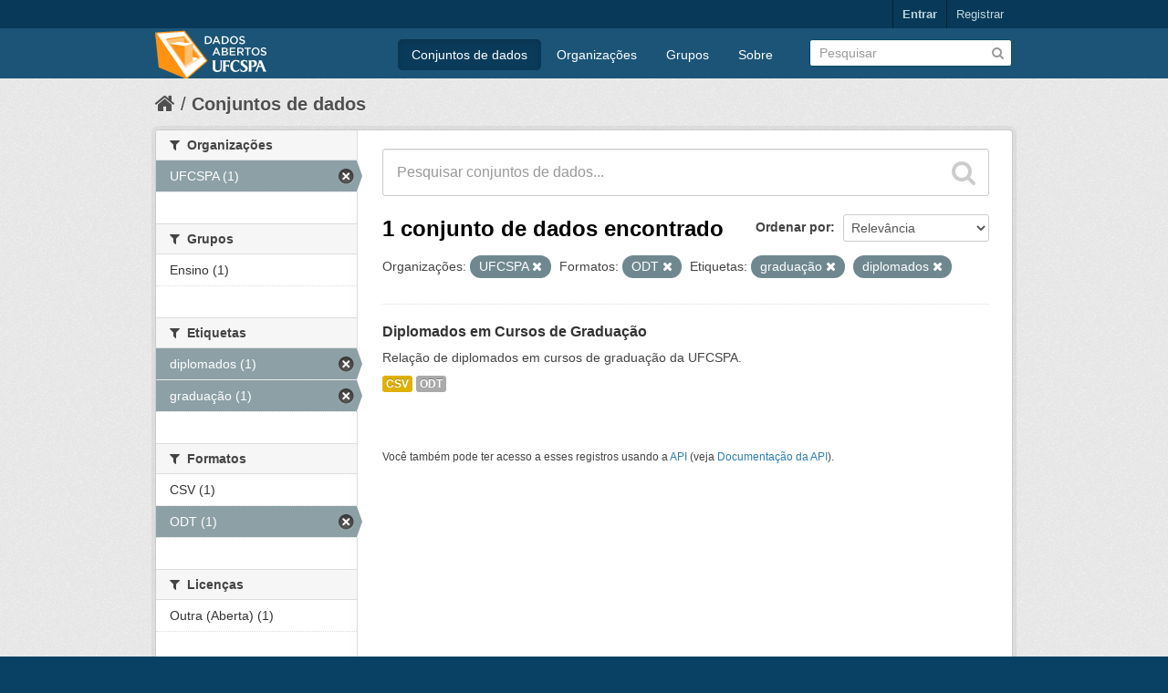

--- FILE ---
content_type: text/css
request_url: https://dados.ufcspa.edu.br/base/css/theme-ufcspa.css?q=2
body_size: 3142
content:
body {
    background: #094165;
}

a {
	color: #2d7eaf;
}

a:hover, a:focus {
    color: #0b4367;
}

.account-masthead {
    background: #083958;
}

.masthead {
    background: #1b5477;
}

.masthead .navigation .nav-pills li a:hover, .masthead .navigation .nav-pills li.active a {
    background-color: #0a3b5a;
}

a.tag:hover {
    text-decoration: none;
    color: #fff;
    background-color: #266890;
    border: 1px solid #1b5477;
    -webkit-box-shadow: inset 0 1px 0 #2d7eaf;
    -moz-box-shadow: inset 0 1px 0 #2d7eaf;
    box-shadow: inset 0 1px 0 #2d7eaf;
}

.organization.item {
	padding: 25px;
}

.homepage .module-search .module-content {
	background-color: #1b5477;
}

.homepage .module-search .tags {
	background-color: #083958;
}

@media (min-width: 768px){
	.media-grid {
	    margin-left: -25px;
	}
}

.btn-primary {
    color: #ffffff;
    text-shadow: 0 -1px 0 rgba(0,0,0,0.25);
    background-color: #206b82;
    background-image: -moz-linear-gradient(top,#226994,#20597c);
    background-image: -webkit-gradient(linear,0 0,0 100%,from(#226994),to(#20597c));
    background-image: -webkit-linear-gradient(top,#226994,#20597c);
    background-image: -o-linear-gradient(top,#226994,#20597c);
    background-image: linear-gradient(to bottom,#226994,#20597c);
    background-repeat: repeat-x;
    filter: progid:DXImageTransform.Microsoft.gradient(startColorstr='#ff30778d',endColorstr='#ff085871',GradientType=0);
    border-color: #20597c #20597c #226994;
    border-color: rgba(0,0,0,0.1) rgba(0,0,0,0.1) rgba(0,0,0,0.25);
    filter: progid:DXImageTransform.Microsoft.gradient(enabled=false);
}

.btn-group.open .btn-primary.dropdown-toggle {
    background-color: #20597c;
}

.btn-primary:hover, .btn-primary:focus, .btn-primary:active, .btn-primary.active, .btn-primary.disabled, .btn-primary[disabled] {
    background-color: #1a4e6d;
}

.dropdown-menu>li>a:hover, .dropdown-menu>li>a:focus, .dropdown-submenu:hover>a, .dropdown-submenu:focus>a {
    background-color: #235c7f;
    background-image: -moz-linear-gradient(top,#235c7f,#1b5377);
    background-image: -webkit-gradient(linear,0 0,0 100%,from(#235c7f),to(#1b5377));
    background-image: -webkit-linear-gradient(top,#235c7f,#1b5377);
    background-image: -o-linear-gradient(top,#235c7f,#1b5377);
    background-image: linear-gradient(to bottom,#235c7f,#1b5377);
}

.site-footer {
   	min-height: 55px;
    color: #ffffff;
    background: #08456c;
    background: -webkit-linear-gradient(bottom, #08456c 20%, #307faf);
    background: -o-linear-gradient(top, #08456c 20%, #307faf);
    background: -moz-linear-gradient(top, #08456c 20%, #307faf);
    background: linear-gradient(to top, #094165 20%, #245d80);
    padding: 20px 0;
    -webkit-box-shadow: 0px 0px 20px 0px #000000;
    -moz-box-shadow: 0px 0px 20px 0px #000000;
    box-shadow: 0px 0px 20px 0px #000000;
    position: relative;
}

.homepage .stats {
    min-height: 237px;
}

.homepage .stats ul li {
    width: 50%;
    text-align: center;
}

.homepage .stats ul li a {
    font-size: 16px;
}

.homepage .stats ul li a b {
    font-size: 55px;
}

.homepage .stats h3 {
    margin: 10px 0;
}